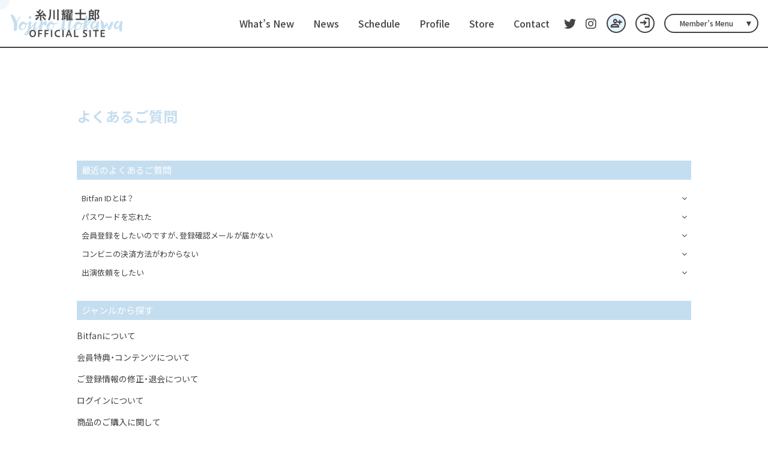

--- FILE ---
content_type: text/html; charset=utf-8
request_url: https://yojiro-itokawa.com/help
body_size: 9905
content:
<!DOCTYPE html>
<html lang="ja" itemscope itemtype=https://schema.org/FAQPage>
	<head prefix="og: http://ogp.me/ns# fb: http://ogp.me/ns/fb#">
		<meta charset="utf-8">
		<title>よくあるご質問 | 糸川耀士郎 OFFICIAL SITE</title>
		<meta name="pinterest" content="nopin" description="申し訳ございません。ピンを保存することはお断りしております。" />
		<meta name="description" content="糸川耀士郎オフィシャルサイト。最新情報やスケジュールをお届けします。メンバーコンテンツではここでしか見られない動画やブログを配信しています！">
		<meta name="keywords" content="糸川耀士郎,いとかわようじろう,劇団番町ボーイズ">
		<meta name="viewport" content="width=device-width, initial-scale=1.0, minimum-scale=1.0, maximum-scale=5.0">
		<meta content="authenticity_token" name="csrf-param" />
<meta content="V0jEyRZ8+E/eMtQ5NfVqfsr8O4yaDw5TqfDnhbVIeRM=" name="csrf-token" />
		<link href="/assets/itokawayojiro/app/favicon-ffd12ad7fcd6f509d1f909a6c69dc332.png" rel="shortcut icon" type="image/vnd.microsoft.icon" />
		
		<link href="/assets/itokawayojiro/app/application-9b20fdfb90fe96a76832e50de9d3adec.css" media="all" rel="stylesheet" type="text/css" />
		  <script async src="https://www.googletagmanager.com/gtag/js?id=G-MJM0Y42P10"></script>
  <script>
    window.dataLayer = window.dataLayer || [];
    function gtag(){dataLayer.push(arguments);}
    gtag('js', new Date());

    gtag('config', 'G-MJM0Y42P10');
    gtag('event', 'custom_dimension', {
      'dimension': 'non_member',
      'send_to': 'G-MJM0Y42P10',
    });
  </script>

		<link rel="apple-touch-icon-precomposed" href="https://yojiro-itokawa.com/assets/itokawayojiro/app/apple-touch-icon.png" type="image/png" />
		<link rel="apple-touch-icon" href="https://yojiro-itokawa.com/assets/itokawayojiro/app/apple-touch-icon.png" />
		<meta property="og:site_name" content="糸川耀士郎 OFFICIAL SITE">
<meta property="og:locale" content="ja_JP">
<meta name="twitter:card" content="summary_large_image">
<meta name="twitter:domain" content="yojiro-itokawa.com">
	<meta name="twitter:site" content="yohhg">
	<meta name="twitter:creator" content="yohhg">
	<meta property="fb:app_id" content="574571244459321">
	<meta property="og:type" content="website">
	<meta property="og:url" content="https://yojiro-itokawa.com/help">
	<meta name="twitter:url" content="https://yojiro-itokawa.com/help">
	<meta property="og:title" content="よくあるご質問 | 糸川耀士郎 OFFICIAL SITE">
	<meta name="twitter:title" content="よくあるご質問 | 糸川耀士郎 OFFICIAL SITE">
	<meta property="og:description" content="糸川耀士郎オフィシャルサイト。最新情報やスケジュールをお届けします。メンバーコンテンツではここでしか見られない動画やブログを配信しています！">
	<meta name="twitter:description" content="糸川耀士郎オフィシャルサイト。最新情報やスケジュールをお届けします。メンバーコンテンツではここでしか見られない動画やブログを配信しています！">
		<meta property="og:image" content="https://yojiro-itokawa.com/assets/itokawayojiro/app/ogp.png">
		<meta name="twitter:image" content="https://yojiro-itokawa.com/assets/itokawayojiro/app/ogp.png">


		

		<link rel="stylesheet" href="https://use.typekit.net/wbz6oxt.css">
		<!-- Google Tag Manager -->
		
<link rel="preload" as="script" href="https://www.googletagmanager.com/gtm.js?id=GTM-KQ7GP86">
<script>(function(w,d,s,l,i){w[l]=w[l]||[];w[l].push({'gtm.start':
new Date().getTime(),event:'gtm.js'});var f=d.getElementsByTagName(s)[0],
j=d.createElement(s),dl=l!='dataLayer'?'&l='+l:'';j.async=true;j.src=
'https://www.googletagmanager.com/gtm.js?id='+i+dl;f.parentNode.insertBefore(j,f);
})(window,document,'script','dataLayer','GTM-KQ7GP86');</script>
		<!-- End Google Tag Manager -->
	</head>

	<body id="helps" class="helps index  page-fadeout">
		<!-- Google Tag Manager -->
		
<noscript><iframe src="https://www.googletagmanager.com/ns.html?id=GTM-KQ7GP86" height="0" width="0" style="display:none;visibility:hidden"></iframe></noscript>
		<!-- End Google Tag Manager -->

			<script src="https://www.google.com/recaptcha/api.js" type="text/javascript"></script>


		<div id="cursor"></div>

		<header id="header" class="header ">
	<h1 class="headerLogo">
		<a href="/">
			<div class="headerLogo_logo headerLogo_logo_en">
						<img alt="logo_en" src="https://yojiro-itokawa.com/s3/skiyaki/uploads/link/image/49665/site_logo_en.png" />

			</div>
			<div class="headerLogo_logo headerLogo_logo_ja">
						<img alt="logo" src="https://yojiro-itokawa.com/s3/skiyaki/uploads/link/image/49664/site_logo.png" />

			</div>
			<span class="headerLogo_text">糸川耀士郎 OFFICIAL SITE</span>
</a>	</h1>
	<div class="header_menu">
		<div class="header_menu_list">
				<ul class="list-unstyled fc-menu-list">
			<li class="fc-menu-item">
				<a href="/updates">
					What’s New
</a>			</li>
			<li class="fc-menu-item">
				<a href="/contents/news">
					News
</a>			</li>
			<li class="fc-menu-item">
				<a href="/contents/schedule">
					Schedule
</a>			</li>
			<li class="fc-menu-item">
				<a href="/profiles">
					Profile
</a>			</li>
			<li class="fc-menu-item">
				<a href="/products">
					Store
</a>			</li>
			<li class="fc-menu-item">
				<a href="/mailform">
					Contact
</a>			</li>
	</ul>

		</div>
		<div class="header_sns_list">
						<a href="https://twitter.com/yohhg" class="gtm_snsfooter_link" rel="noreferrer" target="_blank">
				<i class="fa-brands fa-twitter"></i>
</a>			<a href="https://www.instagram.com/yojiroitokawa" class="gtm_snsfooter_link" rel="noreferrer" target="_blank">
				<i class="fa-brands fa-instagram"></i>
</a>
		</div>
	</div>
	<div class="header_submenu">
		<div class="header_auth_menu">
			<div class="auth-menu">
	<ul class="list-unstyled auth-menu-list">
			<li>
				<a href="/signup" class="auth-menu-primary" title="新規入会">
					<span class="material-symbols-outlined">person_add</span>
					<span class="auth-menu-btn-text">Join</span>
</a>			</li>
			<li>
				<a href="/signin" class="auth-menu-secondary" title="ログイン">
					<span class="material-symbols-outlined">login</span>
					<span class="auth-menu-btn-text">Login</span>
</a>			</li>
	</ul>
</div>
		</div>
		<div class="header_member_menuBtn js-header-menuBtn">
			<span>Member’s Menu</span>
		</div>
	</div>
	<div class="header_submenu_foot">
		<div class="header_auth_menu">
			<div class="auth-menu">
	<ul class="list-unstyled auth-menu-list">
			<li>
				<a href="/signup" class="auth-menu-primary" title="新規入会">
					<span class="material-symbols-outlined">person_add</span>
					<span class="auth-menu-btn-text">Join</span>
</a>			</li>
			<li>
				<a href="/signin" class="auth-menu-secondary" title="ログイン">
					<span class="material-symbols-outlined">login</span>
					<span class="auth-menu-btn-text">Login</span>
</a>			</li>
	</ul>
</div>
		</div>
		<div class="header_member_menuBtn js-header-menuBtn">
			<span>Member’s Menu</span>
		</div>
	</div>

	<div class="header_membermenu">
			<ul class="list-unstyled fc-menu-list">
			<li class="fc-menu-item">
				<a href="/contents/ticket">
					Ticket
</a>			</li>
			<li class="fc-menu-item">
				<a href="/movies/categories/movie">
					Movie
</a>			</li>
			<li class="fc-menu-item">
				<a href="/group/wallpaper">
					Wallpaper
</a>			</li>
			<li class="fc-menu-item">
				<a href="/group/gallery">
					Gallery
</a>			</li>
			<li class="fc-menu-item">
				<a href="/movies/categories/voice">
					Voice
</a>			</li>
			<li class="fc-menu-item">
				<a href="/contents/blog">
					Blog
</a>			</li>
			<li class="fc-menu-item">
				<a href="/contents/staff_blog">
					Staff Blog
</a>			</li>
			<li class="fc-menu-item">
				<a href="/dashboard/birthday_mail_subscriptions">
					Birthday Mail
</a>			</li>
	</ul>

	</div>
</header>
<div class="headerMenuBtn js-menuBtn">
	<span></span>
	<span></span>
	<span></span>
</div>
		<nav id="nav" class="nav">
	<div class="nav_wrapper">
		<section class="nav_section">
			<div class="nav_fc_title">
				<h2>
					<span class="nav_fc_title_text">糸川耀士郎 OFFICIAL SITE</span>
				</h2>
			</div>
			<div class="nav_menu nav_menu-official">
				<div class="nav_menu_list">
						<ul class="list-unstyled fc-menu-list">
			<li class="fc-menu-item">
				<a href="/updates">
					What’s New
</a>			</li>
			<li class="fc-menu-item">
				<a href="/contents/news">
					News
</a>			</li>
			<li class="fc-menu-item">
				<a href="/contents/schedule">
					Schedule
</a>			</li>
			<li class="fc-menu-item">
				<a href="/profiles">
					Profile
</a>			</li>
			<li class="fc-menu-item">
				<a href="/products">
					Store
</a>			</li>
			<li class="fc-menu-item">
				<a href="/mailform">
					Contact
</a>			</li>
	</ul>

				</div>
			</div>
			<div class="nav_sns">
							<a href="https://twitter.com/yohhg" class="gtm_snsfooter_link" rel="noreferrer" target="_blank">
				<i class="fa-brands fa-twitter"></i>
</a>			<a href="https://www.instagram.com/yojiroitokawa" class="gtm_snsfooter_link" rel="noreferrer" target="_blank">
				<i class="fa-brands fa-instagram"></i>
</a>
			</div>
			<div class="nav_auth_menu">
				<div class="auth-menu">
	<ul class="list-unstyled auth-menu-list">
			<li>
				<a href="/signup" class="auth-menu-primary" title="新規入会">
					<span class="material-symbols-outlined">person_add</span>
					<span class="auth-menu-btn-text">Join</span>
</a>			</li>
			<li>
				<a href="/signin" class="auth-menu-secondary" title="ログイン">
					<span class="material-symbols-outlined">login</span>
					<span class="auth-menu-btn-text">Login</span>
</a>			</li>
	</ul>
</div>
			</div>
			<div class="nav_menu nav_menu-member">
				<div class="nav_menu_list">
						<ul class="list-unstyled fc-menu-list">
			<li class="fc-menu-item">
				<a href="/contents/ticket">
					Ticket
</a>			</li>
			<li class="fc-menu-item">
				<a href="/movies/categories/movie">
					Movie
</a>			</li>
			<li class="fc-menu-item">
				<a href="/group/wallpaper">
					Wallpaper
</a>			</li>
			<li class="fc-menu-item">
				<a href="/group/gallery">
					Gallery
</a>			</li>
			<li class="fc-menu-item">
				<a href="/movies/categories/voice">
					Voice
</a>			</li>
			<li class="fc-menu-item">
				<a href="/contents/blog">
					Blog
</a>			</li>
			<li class="fc-menu-item">
				<a href="/contents/staff_blog">
					Staff Blog
</a>			</li>
			<li class="fc-menu-item">
				<a href="/dashboard/birthday_mail_subscriptions">
					Birthday Mail
</a>			</li>
	</ul>

				</div>
			</div>
		</section>
	</div>
</nav>
<div class="nav_bg js-menuBtn"></div>

		<main>
			<div class="wrapper ">
				<div class=container>
					<section class="details-wrapper corner">
	<div class="corner-title japanese">
		<h2>よくあるご質問</h2>
	</div>
	<div id="helps-list" class="details">
			<section class="section">
				<h3>最近のよくあるご質問</h3>
					<script type="application/ld+json">
		{"@context":"https://schema.org","@type":"FAQPage","mainEntity":[{"@type":"Question","name":"Bitfan ID\u3068\u306f\uff1f","acceptedAnswer":{"@type":"Answer","text":"<p>\u5f53\u30b5\u30a4\u30c8\u3092\u3054\u5229\u7528\u3044\u305f\u3060\u304f\u969b\u306b\u5fc5\u8981\u306aID\u3067\u3059\u3002<br />\n\u767b\u9332\u7121\u6599\u3067\u3069\u306a\u305f\u3067\u3082\u53d6\u5f97\u3044\u305f\u3060\u3051\u307e\u3059\u3002</p>\n\n<p><br />\n\u8a73\u3057\u304f\u306f<a href=\"/about/account\">\u30a2\u30ab\u30a6\u30f3\u30c8\u306b\u3064\u3044\u3066</a>\u3092\u3054\u78ba\u8a8d\u304f\u3060\u3055\u3044\u3002</p>\n"}},{"@type":"Question","name":"\u30d1\u30b9\u30ef\u30fc\u30c9\u3092\u5fd8\u308c\u305f","acceptedAnswer":{"@type":"Answer","text":"<p><a href=\"https://bitfan.id/users/password/new\" target=\"_blank\">\u30d1\u30b9\u30ef\u30fc\u30c9\u306e\u518d\u8a2d\u5b9a</a>\u3088\u308a\u30d1\u30b9\u30ef\u30fc\u30c9\u306e\u518d\u8a2d\u5b9a\u3092\u304a\u3053\u306a\u3046\u3053\u3068\u304c\u51fa\u6765\u307e\u3059\u3002</p>"}},{"@type":"Question","name":"\u4f1a\u54e1\u767b\u9332\u3092\u3057\u305f\u3044\u306e\u3067\u3059\u304c\u3001\u767b\u9332\u78ba\u8a8d\u30e1\u30fc\u30eb\u304c\u5c4a\u304b\u306a\u3044","acceptedAnswer":{"@type":"Answer","text":"<p>\u25a0\u767b\u9332\u78ba\u8a8d\u30e1\u30fc\u30eb\u306e\u518d\u9001\u4fe1<br />\u4e0b\u8a18\u306e\u8ff7\u60d1\u30e1\u30fc\u30eb\u8a2d\u5b9a\u3092\u3054\u78ba\u8a8d\u3044\u305f\u3060\u3044\u305f\u3046\u3048\u3067\u3001<a href=\"https://bitfan.id/users/sign_up\" target=\"_blank\">\u3053\u3061\u3089\u306e\u30da\u30fc\u30b8</a>\u306e\u300c\u767b\u9332\u78ba\u8a8d\u30e1\u30fc\u30eb\u518d\u9001\u4fe1\u300d\u3088\u308a\u767b\u9332\u78ba\u8a8d\u30e1\u30fc\u30eb\u306e\u518d\u9001\u4fe1\u3092\u304a\u8a66\u3057\u304f\u3060\u3055\u3044\u3002</p><p><br />\u25a0\u8ff7\u60d1\u30e1\u30fc\u30eb\u8a2d\u5b9a\u306e\u3054\u78ba\u8a8d<br />\u30fbdocomo\u306e\u30e6\u30fc\u30b6\u30fc\u69d8<br />\u30e1\u30fc\u30eb\u8a2d\u5b9a > \u8a73\u7d30\u8a2d\u5b9a/\u89e3\u9664 > \u53d7\u4fe1/\u62d2\u5426\u8a2d\u5b9a > \u53d7\u4fe1\u8a2d\u5b9a > \u500b\u5225\u306b\u53d7\u4fe1\u3057\u305f\u3044\u30c9\u30e1\u30a4\u30f3\u307e\u305f\u306f\u30a2\u30c9\u30ec\u30b9\u306e\u5165\u529b\u6b04\u306bbitfan.id\u3092\u5165\u529b > \u767b\u9332</p><p>\u30fbau\u306e\u30e6\u30fc\u30b6\u30fc\u69d8</p><p>au one\u30c8\u30c3\u30d7 > au\u304a\u5ba2\u69d8\u30b5\u30dd\u30fc\u30c8 > \u8ff7\u60d1\u30e1\u30fc\u30eb\u3067\u304a\u56f0\u308a\u306e\u304a\u5ba2\u69d8\u306f\u3053\u3061\u3089 > \u8ff7\u60d1\u30e1\u30fc\u30eb\u30d5\u30a3\u30eb\u30bf\u30fc\u8a2d\u5b9a\u3078 > \u8ff7\u60d1\u30e1\u30fc\u30eb\u30d5\u30a3\u30eb\u30bf\u30fc > \u6307\u5b9a\u53d7\u4fe1\u30ea\u30b9\u30c8\u8a2d\u5b9a > \u6709\u52b9/\u30ea\u30b9\u30c8\u7de8\u96c6\u3059\u308b > \u6307\u5b9a\u53d7\u4fe1\u30ea\u30b9\u30c8\u8a2d\u5b9a\u306e\u5165\u529b\u6b04\u306bbitfan.id\u3092\u5165\u529b > \u767b\u9332<br />au one\u30c8\u30c3\u30d7 > au\u304a\u5ba2\u69d8\u30b5\u30dd\u30fc\u30c8 > \u8ff7\u60d1\u30e1\u30fc\u30eb\u3067\u304a\u56f0\u308a\u306e\u304a\u5ba2\u69d8\u306f\u3053\u3061\u3089 > \u8ff7\u60d1\u30e1\u30fc\u30eb\u30d5\u30a3\u30eb\u30bf\u30fc\u8a2d\u5b9a\u3078 > \u8ff7\u60d1\u30e1\u30fc\u30eb\u30d5\u30a3\u30eb\u30bf\u30fc > \u6307\u5b9a\u53d7\u4fe1\u30ea\u30b9\u30c8\u8a2d\u5b9a > \u306a\u308a\u3059\u307e\u3057\u30fb\u8ee2\u9001\u30e1\u30fc\u30eb\u8a31\u53ef > \u767b\u9332\u6570\u306e\u5165\u529b\u6b04\u306bbitfan.id\u3092\u5165\u529b > \u767b\u9332<br />au one\u30c8\u30c3\u30d7 > au\u304a\u5ba2\u69d8\u30b5\u30dd\u30fc\u30c8 > \u8ff7\u60d1\u30e1\u30fc\u30eb\u3067\u304a\u56f0\u308a\u306e\u304a\u5ba2\u69d8\u306f\u3053\u3061\u3089 > \u8ff7\u60d1\u30e1\u30fc\u30eb\u30d5\u30a3\u30eb\u30bf\u30fc\u8a2d\u5b9a\u3078 > \u8ff7\u60d1\u30e1\u30fc\u30eb\u30d5\u30a3\u30eb\u30bf\u30fc > \u500b\u5225\u8a2d\u5b9a\u3010\u306a\u308a\u3059\u307e\u3057\u898f\u5236\u3011\u8a2d\u5b9a\u304c(\u9ad8)\u304b(\u4e2d)\u306b\u8a2d\u5b9a\u3055\u308c\u3066\u3044\u308b\u5834\u5408\u306f\uff64\u8a2d\u5b9a\u3092(\u4f4e)\u306b\u5909\u66f4\u3059\u308b\u304b\uff64\u8a2d\u5b9a\u3057\u306a\u3044\u306b\u5909\u66f4\u304f\u3060\u3055\u3044\u3002</p><p>\u30fbSoftbank\u306e\u30e6\u30fc\u30b6\u30fc\u69d8<br />\u30e1\u30fc\u30eb\u30dc\u30bf\u30f3 > \u30e1\u30fc\u30eb/PC\u30e1\u30fc\u30eb\u8a2d\u5b9a > \u30e1\u30fc\u30eb\u30fb\u30a2\u30c9\u30ec\u30b9\u8a2d\u5b9a > \u8ff7\u60d1\u30fb\u30e1\u30fc\u30eb\u30d6\u30ed\u30c3\u30af\u8a2d\u5b9a > \u500b\u5225\u8a2d\u5b9a > \u53d7\u4fe1\u62d2\u5426\u30fb\u62d2\u5426\u8a2d\u5b9a > \u30a2\u30c9\u30ec\u30b9\u306e\u5165\u529b\u6b04\u306bbitfan.id\u3092\u5165\u529b > \u5f8c\u65b9\u4e00\u81f4\u3092\u9078\u629e > \u767b\u9332</p><p>\u30fbWEB\u30e1\u30fc\u30eb\u3092\u3054\u5229\u7528\u306e\u30e6\u30fc\u30b6\u30fc\u69d8<br />\u8ff7\u60d1\u30e1\u30fc\u30eb\u30d5\u30a9\u30eb\u30c0\u306b\u30e1\u30fc\u30eb\u304c\u5c4a\u3044\u3066\u3044\u308b\u5834\u5408\u304c\u3054\u3056\u3044\u307e\u3059\u3002\u6050\u308c\u5165\u308a\u307e\u3059\u304c\u3001\u8ff7\u60d1\u30e1\u30fc\u30eb\u30d5\u30a9\u30eb\u30c0\u3082\u3054\u78ba\u8a8d\u4e0b\u3055\u3044\u3002</p><p><br />\u25a0\u5165\u529b\u30e1\u30fc\u30eb\u30a2\u30c9\u30ec\u30b9\u306b\u8aa4\u308a\u304c\u3042\u308b<br />\u30e1\u30fc\u30eb\u30a2\u30c9\u30ec\u30b9\u3092\u3054\u78ba\u8a8d\u306e\u4e0a\u3001\u518d\u5ea6\u3001<a href=\"/signup\">\u65b0\u898f\u30a2\u30ab\u30a6\u30f3\u30c8\u767b\u9332</a>\u624b\u7d9a\u304d\u3092\u304a\u9858\u3044\u81f4\u3057\u307e\u3059\u3002</p>"}},{"@type":"Question","name":"\u30b3\u30f3\u30d3\u30cb\u306e\u6c7a\u6e08\u65b9\u6cd5\u304c\u308f\u304b\u3089\u306a\u3044","acceptedAnswer":{"@type":"Answer","text":"<p>\u30b3\u30f3\u30d3\u30cb\u6c7a\u6e08\u3092\u304a\u7533\u3057\u8fbc\u307f\u3044\u305f\u3060\u304d\u307e\u3059\u3068\u3001\u304a\u652f\u6255\u3044\u5148\u30b3\u30f3\u30d3\u30cb\u30a8\u30f3\u30b9\u30b9\u30c8\u30a2\u3092\u9078\u629e\u5f8c\u3001\u53d7\u4ed8\u756a\u53f7(\u307e\u305f\u306f\u304a\u5ba2\u69d8\u756a\u53f7)\u304c\u767a\u884c\u3055\u308c\u307e\u3059\u3002<br>\u53d7\u4ed8\u756a\u53f7(\u307e\u305f\u306f\u304a\u5ba2\u69d8\u756a\u53f7)\u3068\u3001\u672c\u30b5\u30a4\u30c8\u304c\u767a\u884c\u3059\u308b\u78ba\u8a8d\u756a\u53f7\u3092\u30e1\u30e2\u3057\u3066\u3044\u305f\u3060\u304d\u3001\u304a\u652f\u6255\u3044\u671f\u9650\u307e\u3067\u306b\u3001\u9078\u629e\u3057\u305f\u30b3\u30f3\u30d3\u30cb\u30a8\u30f3\u30b9\u30b9\u30c8\u30a2\u306e\u7aef\u672b\u3067\u304a\u624b\u7d9a\u304d\u3092\u304a\u9858\u3044\u81f4\u3057\u307e\u3059\u3002<br>\u5404\u30b3\u30f3\u30d3\u30cb\u30a8\u30f3\u30b9\u30b9\u30c8\u30a2\u3067\u306e\u304a\u624b\u7d9a\u304d\u65b9\u6cd5\u8a73\u7d30\u306f\u4ee5\u4e0b\u306e\u901a\u308a\u3067\u3059\u3002<br><br><a href=\"https://info.gmopg.jp/customer-convenience-store/lawson/\" target=\"_blank\">\u30ed\u30fc\u30bd\u30f3</a><br><a href=\"https://info.gmopg.jp/customer-convenience-store/familymart/\" target=\"_blank\">\u30d5\u30a1\u30df\u30ea\u30fc\u30de\u30fc\u30c8</a><br><a href=\"https://info.gmopg.jp/customer-convenience-store/seicomart/\" target=\"_blank\">\u30bb\u30a4\u30b3\u30fc\u30de\u30fc\u30c8</a><br><a href=\"https://info.gmopg.jp/customer-convenience-store/ministop/\" target=\"_blank\">\u30df\u30cb\u30b9\u30c8\u30c3\u30d7</a><br>\u203b\u6ce8\u610f\uff1a\u3054\u5165\u91d1\u306e\u78ba\u8a8d\u304c\u53d6\u308c\u305f\u304a\u5ba2\u69d8\u304b\u3089\u9806\u306b\u3001\u767b\u9332\u5b8c\u4e86\u51e6\u7406\u3092\u3055\u305b\u3066\u3044\u305f\u3060\u304d\u307e\u3059\u3002\u304a\u652f\u6255\u3044\u671f\u9650\u3092\u904e\u304e\u3066\u3057\u307e\u3063\u305f\u5834\u5408\u306f\u3001\u304a\u624b\u6570\u3067\u3059\u304c\u518d\u5ea6\u304a\u7533\u3057\u8fbc\u307f\u3092\u304a\u9858\u3044\u81f4\u3057\u307e\u3059\u3002</p>"}},{"@type":"Question","name":"\u51fa\u6f14\u4f9d\u983c\u3092\u3057\u305f\u3044","acceptedAnswer":{"@type":"Answer","text":"<p>\u30e9\u30a4\u30d6\u3084\u30a4\u30d9\u30f3\u30c8\u306a\u3069\u306e\u51fa\u6f14\u4f9d\u983c\u306b\u3064\u304d\u307e\u3057\u3066\u306f\u4ee5\u4e0b\u304b\u3089\u304a\u554f\u3044\u5408\u308f\u305b\u304f\u3060\u3055\u3044\u3002<br />\r\n<br />\r\n<a href=\"/support\" target=\"_blank\">\u304a\u554f\u3044\u5408\u308f\u305b\u30d5\u30a9\u30fc\u30e0\u3078</a></p>\r\n"}}]}
	</script>

		<section class="section-inner">
			<div class="title">
				<h4>Bitfan IDとは？</h4>
				<i class="fa fa-angle-down" aria-hidden="true"></i>
			</div>
			<div class="body">
				<p>当サイトをご利用いただく際に必要なIDです。<br />
登録無料でどなたでも取得いただけます。</p>

<p><br />
詳しくは<a href="/about/account">アカウントについて</a>をご確認ください。</p>

			</div>
		</section>
		<section class="section-inner">
			<div class="title">
				<h4>パスワードを忘れた</h4>
				<i class="fa fa-angle-down" aria-hidden="true"></i>
			</div>
			<div class="body">
				<p><a href="https://bitfan.id/users/password/new" target="_blank">パスワードの再設定</a>よりパスワードの再設定をおこなうことが出来ます。</p>
			</div>
		</section>
		<section class="section-inner">
			<div class="title">
				<h4>会員登録をしたいのですが、登録確認メールが届かない</h4>
				<i class="fa fa-angle-down" aria-hidden="true"></i>
			</div>
			<div class="body">
				<p>■登録確認メールの再送信<br />下記の迷惑メール設定をご確認いただいたうえで、<a href="https://bitfan.id/users/sign_up" target="_blank">こちらのページ</a>の「登録確認メール再送信」より登録確認メールの再送信をお試しください。</p><p><br />■迷惑メール設定のご確認<br />・docomoのユーザー様<br />メール設定 > 詳細設定/解除 > 受信/拒否設定 > 受信設定 > 個別に受信したいドメインまたはアドレスの入力欄にbitfan.idを入力 > 登録</p><p>・auのユーザー様</p><p>au oneトップ > auお客様サポート > 迷惑メールでお困りのお客様はこちら > 迷惑メールフィルター設定へ > 迷惑メールフィルター > 指定受信リスト設定 > 有効/リスト編集する > 指定受信リスト設定の入力欄にbitfan.idを入力 > 登録<br />au oneトップ > auお客様サポート > 迷惑メールでお困りのお客様はこちら > 迷惑メールフィルター設定へ > 迷惑メールフィルター > 指定受信リスト設定 > なりすまし・転送メール許可 > 登録数の入力欄にbitfan.idを入力 > 登録<br />au oneトップ > auお客様サポート > 迷惑メールでお困りのお客様はこちら > 迷惑メールフィルター設定へ > 迷惑メールフィルター > 個別設定【なりすまし規制】設定が(高)か(中)に設定されている場合は､設定を(低)に変更するか､設定しないに変更ください。</p><p>・Softbankのユーザー様<br />メールボタン > メール/PCメール設定 > メール・アドレス設定 > 迷惑・メールブロック設定 > 個別設定 > 受信拒否・拒否設定 > アドレスの入力欄にbitfan.idを入力 > 後方一致を選択 > 登録</p><p>・WEBメールをご利用のユーザー様<br />迷惑メールフォルダにメールが届いている場合がございます。恐れ入りますが、迷惑メールフォルダもご確認下さい。</p><p><br />■入力メールアドレスに誤りがある<br />メールアドレスをご確認の上、再度、<a href="/signup">新規アカウント登録</a>手続きをお願い致します。</p>
			</div>
		</section>
		<section class="section-inner">
			<div class="title">
				<h4>コンビニの決済方法がわからない</h4>
				<i class="fa fa-angle-down" aria-hidden="true"></i>
			</div>
			<div class="body">
				<p>コンビニ決済をお申し込みいただきますと、お支払い先コンビニエンスストアを選択後、受付番号(またはお客様番号)が発行されます。<br>受付番号(またはお客様番号)と、本サイトが発行する確認番号をメモしていただき、お支払い期限までに、選択したコンビニエンスストアの端末でお手続きをお願い致します。<br>各コンビニエンスストアでのお手続き方法詳細は以下の通りです。<br><br><a href="https://info.gmopg.jp/customer-convenience-store/lawson/" target="_blank">ローソン</a><br><a href="https://info.gmopg.jp/customer-convenience-store/familymart/" target="_blank">ファミリーマート</a><br><a href="https://info.gmopg.jp/customer-convenience-store/seicomart/" target="_blank">セイコーマート</a><br><a href="https://info.gmopg.jp/customer-convenience-store/ministop/" target="_blank">ミニストップ</a><br>※注意：ご入金の確認が取れたお客様から順に、登録完了処理をさせていただきます。お支払い期限を過ぎてしまった場合は、お手数ですが再度お申し込みをお願い致します。</p>
			</div>
		</section>
		<section class="section-inner">
			<div class="title">
				<h4>出演依頼をしたい</h4>
				<i class="fa fa-angle-down" aria-hidden="true"></i>
			</div>
			<div class="body">
				<p>ライブやイベントなどの出演依頼につきましては以下からお問い合わせください。<br />
<br />
<a href="/support" target="_blank">お問い合わせフォームへ</a></p>

			</div>
		</section>

			</section>
				<section class="section">
					<h3>ジャンルから探す</h3>
					<ul class="list-unstyled list-type help-categories">
							<li><a href="/help/category/about_bitfan">Bitfanについて</a></li>
							<li><a href="/help/category/about_contents">会員特典・コンテンツについて</a></li>
							<li><a href="/help/category/about_edit">ご登録情報の修正・退会について</a></li>
							<li><a href="/help/category/about_login">ログインについて</a></li>
							<li><a href="/help/category/about_order">商品のご購入に関して</a></li>
							<li><a href="/help/category/about_payment">お支払いについて</a></li>
							<li><a href="/help/category/about_regist">会員登録について</a></li>
							<li><a href="/help/category/about_ticket">チケットについて</a></li>
							<li><a href="/help/category/order_edit">ご注文内容の変更に関して</a></li>
							<li><a href="/help/category/other">その他</a></li>
					</ul>
				</section>
	</div>
</section>

				</div>
			</div>
		</main>
		<footer class="footer" id="footer">	
	<div class="footer-scrollTop js-scrollTop">Top</div>
	<div class="footer-inner">
		<aside class="sort visible-xs">
			<h3 class="footer-link-title title collapsed" data-toggle="collapse" data-parent="#footer-list" href="#collapse">SUPPORT MENU</h3>
			<div id="collapse" class="collapse">
				<ul class="list-unstyled footer-menu-list">
					<li><a href="/about/membership">当サイトについて</a></li>
					<li><a href="/about/account">アカウントについて</a></li>
						<li><a href="/about/payment">お支払いについて</a></li>
					<li><a href="/about/terms">利用規約</a></li>
					<li><a href="/about/privacy">個人情報保護方針</a></li>
						<li><a href="/about/law">特商法に基づく表示</a></li>
					<li><a href="/about/environment">推奨環境</a></li>
					<li><a href="/help">よくあるご質問</a></li>
				</ul>
			</div>
		</aside>

		<div class="hidden-xs">
			<ul class="list-unstyled footer-menu-list">
				<li><a href="/about/membership">当サイトについて</a></li>
				<li><a href="/about/account">アカウントについて</a></li>
					<li><a href="/about/payment">お支払いについて</a></li>
				<li><a href="/about/terms">利用規約</a></li>
				<li><a href="/about/privacy">個人情報保護方針</a></li>
					<li><a href="/about/law">特商法に基づく表示</a></li>
				<li><a href="/about/environment">推奨環境</a></li>
				<li><a href="/help">よくあるご質問</a></li>
			</ul>
		</div>

		<div class="footer-text text-center">
			<p>掲載されているすべてのコンテンツ<br class="visible-xs">(記事、画像、音声データ、映像データ等)の無断転載を禁じます。</p>
			<p class="copyright">&copy; 2026 YOJIRO ITOKAWA OFFICIAL SITE Powered by <a href="http://skiyaki.com">SKIYAKI Inc.</a></p>
			<div class="bitfan-link-btn">
	<a href="https://bitfan.id/" class="btn-bitfan" rel="noopener" target="_blank">
		<svg id="logo-bitfan" class="logo-bitfan" xmlns="http://www.w3.org/2000/svg" width="52.481" height="14.45" viewBox="0 0 52.481 14.45">
			<title>Bitfan</title>
			<g transform="translate(-92.791 519.698)">
				<path class="logo-bitfan-path01" d="M92.791-503.425V-516.2a.13.13,0,0,1,.128-.127h2.558a.128.128,0,0,1,.128.128v4.505a3.85,3.85,0,0,1,1.065-.532,4.062,4.062,0,0,1,1.339-.235,3.771,3.771,0,0,1,2.217.636,4.075,4.075,0,0,1,1.387,1.681,5.453,5.453,0,0,1,.479,2.3,4.658,4.658,0,0,1-.626,2.435,3.857,3.857,0,0,1-1.827,1.788,7.554,7.554,0,0,1-2.9.322H92.92A.12.12,0,0,1,92.791-503.425Zm2.814-4.73v2.641c.159.005.529.005.529.005h.78a2.572,2.572,0,0,0,1.72-.533,2.293,2.293,0,0,0,.625-1.7,3.284,3.284,0,0,0-.186-1.094,1.994,1.994,0,0,0-.586-.87,1.555,1.555,0,0,0-1.045-.342,1.739,1.739,0,0,0-1.387.518A2.028,2.028,0,0,0,95.6-508.156Z" transform="translate(0 -1.964)"/>
				<path class="logo-bitfan-path01" d="M196.937-498.856v-9.5a.128.128,0,0,1,.128-.128H199.6a.128.128,0,0,1,.128.13l0,.7a5.631,5.631,0,0,1,1.182-.587,5.1,5.1,0,0,1,1.515-.243,3.38,3.38,0,0,1,2.5.938,3.766,3.766,0,0,1,.938,2.775v5.918a.128.128,0,0,1-.128.128H203.18a.128.128,0,0,1-.128-.128v-5.335a1.921,1.921,0,0,0-.382-1.22,1.529,1.529,0,0,0-1.13-.5,1.627,1.627,0,0,0-1.325.551,1.889,1.889,0,0,0-.485,1.33v5.175a.128.128,0,0,1-.128.128h-2.538A.128.128,0,0,1,196.937-498.856Z" transform="translate(-60.594 -6.523)"/>
				<g transform="translate(104.124 -518.768)">
					<path class="logo-bitfan-path01" d="M120.124-498.032v-8.909a.129.129,0,0,1,.129-.129h2.556a.129.129,0,0,1,.128.129v8.909a.128.128,0,0,1-.128.128h-2.556A.129.129,0,0,1,120.124-498.032Z" transform="translate(-120.027 511.421)"/>
					<path class="logo-bitfan-path01" d="M121.392-517.475h0a1.5,1.5,0,0,0-1.5,1.5,1.5,1.5,0,0,0,1.5,1.5h0a1.5,1.5,0,0,0,1.5-1.5A1.5,1.5,0,0,0,121.392-517.475Z" transform="translate(-119.891 517.475)"/>
				</g>
				<path class="logo-bitfan-path01" d="M177.269-498.882l0-.666a4.233,4.233,0,0,1-2.783.8,4.208,4.208,0,0,1-1.362-.245,2.675,2.675,0,0,1-1.224-.872,2.657,2.657,0,0,1-.509-1.724,2.952,2.952,0,0,1,.558-1.823,3.436,3.436,0,0,1,1.518-1.127,5.785,5.785,0,0,1,2.155-.382c.326,0,.657.007.989.02a4.072,4.072,0,0,1,.657.059v-.2a1.067,1.067,0,0,0-.539-1.009,2.446,2.446,0,0,0-1.224-.3,4.446,4.446,0,0,0-1.548.235,5.2,5.2,0,0,0-.951.46.13.13,0,0,1-.178-.036l-1.017-1.517a.129.129,0,0,1,.028-.176,6.3,6.3,0,0,1,1.451-.759,7.322,7.322,0,0,1,2.606-.382,3.932,3.932,0,0,1,3.1,1.127,4.4,4.4,0,0,1,1,3.028v5.492a.13.13,0,0,1-.13.13H177.4A.129.129,0,0,1,177.269-498.882Zm0-3.455v-.745c-.066-.013-.189-.029-.373-.049a5.915,5.915,0,0,0-.627-.03,3.09,3.09,0,0,0-1.666.333,1.074,1.074,0,0,0-.49.941q0,1.137,1.372,1.137a2.019,2.019,0,0,0,1.224-.412A1.372,1.372,0,0,0,177.267-502.337Z" transform="translate(-45.73 -6.498)"/>
				<path class="logo-bitfan-path01" d="M158.821-514.417h-2.039V-515.7l0-.284a1.289,1.289,0,0,1,.352-.943,1.228,1.228,0,0,1,.934-.377l.751,0a.13.13,0,0,0,.13-.13v-2.137a.13.13,0,0,0-.13-.13h-1.084a4.212,4.212,0,0,0-1.8.4,3.389,3.389,0,0,0-1.407,1.221,3.773,3.773,0,0,0-.547,2.131v.4h0v1.132h-1.356a.129.129,0,0,0-.129.129v1.95a.129.129,0,0,0,.129.13h1.356v6.828a.129.129,0,0,0,.129.129h2.535a.129.129,0,0,0,.129-.129v-6.828h2.039a.13.13,0,0,0,.13-.129v-1.95A.13.13,0,0,0,158.821-514.417Z" transform="translate(-34.742)"/>
				<path class="logo-bitfan-path01" d="M138.7-504.387a.13.13,0,0,0-.13-.13h-1.181a.957.957,0,0,1-.83-.361,1.363,1.363,0,0,1-.264-.913v-3.276h2.235a.13.13,0,0,0,.129-.129v-1.95a.13.13,0,0,0-.13-.13H136.3v-2.88a.129.129,0,0,0-.13-.129h-2.555a.129.129,0,0,0-.129.129v2.88h-1.317a.129.129,0,0,0-.129.13v1.95a.129.129,0,0,0,.129.129h1.317v3.12a5.659,5.659,0,0,0,.322,1.994,2.671,2.671,0,0,0,1.084,1.349,3.806,3.806,0,0,0,2.071.489h1.611a.13.13,0,0,0,.13-.13Z" transform="translate(-22.835 -3.149)"/>
			</g>
		</svg>

</a></div>
		</div>
	</div>
</footer>

		<!-- site_code=itokawayojiro -->
		<script src="/assets/itokawayojiro/app/application-920e5a83ef197d721a9c1b5ff51864bf.js" type="text/javascript"></script>
		<script src="/assets/app/application_select_payment_type_form-47814d8c24b71831ca96a6510e21ddd9.js" type="text/javascript"></script>
		
		<script src="https://ajaxzip3.github.io/ajaxzip3.js"></script>
		<script src="https://d.line-scdn.net/r/web/social-plugin/js/thirdparty/loader.min.js" async="async" defer="defer"></script>
		<script async src="//platform.twitter.com/widgets.js" charset="utf-8"></script>
		
<div id="fb-root"></div>
<script async defer crossorigin="anonymous" src="//connect.facebook.net/ja_JP/sdk.js#xfbml=1&version=v24.0&appId=574571244459321"></script>
		

	</body>
</html>

--- FILE ---
content_type: text/css;charset=utf-8
request_url: https://use.typekit.net/wbz6oxt.css
body_size: 389
content:
/*
 * The Typekit service used to deliver this font or fonts for use on websites
 * is provided by Adobe and is subject to these Terms of Use
 * http://www.adobe.com/products/eulas/tou_typekit. For font license
 * information, see the list below.
 *
 * lullabies-regular:
 *   - http://typekit.com/eulas/0000000000000000774ba0a9
 *
 * © 2009-2026 Adobe Systems Incorporated. All Rights Reserved.
 */
/*{"last_published":"2023-04-12 02:22:06 UTC"}*/

@import url("https://p.typekit.net/p.css?s=1&k=wbz6oxt&ht=tk&f=52069&a=87343373&app=typekit&e=css");

@font-face {
font-family:"lullabies-regular";
src:url("https://use.typekit.net/af/0df26b/0000000000000000774ba0a9/30/l?primer=7cdcb44be4a7db8877ffa5c0007b8dd865b3bbc383831fe2ea177f62257a9191&fvd=n3&v=3") format("woff2"),url("https://use.typekit.net/af/0df26b/0000000000000000774ba0a9/30/d?primer=7cdcb44be4a7db8877ffa5c0007b8dd865b3bbc383831fe2ea177f62257a9191&fvd=n3&v=3") format("woff"),url("https://use.typekit.net/af/0df26b/0000000000000000774ba0a9/30/a?primer=7cdcb44be4a7db8877ffa5c0007b8dd865b3bbc383831fe2ea177f62257a9191&fvd=n3&v=3") format("opentype");
font-display:auto;font-style:normal;font-weight:300;font-stretch:normal;
}

.tk-lullabies-regular { font-family: "lullabies-regular",sans-serif; }


--- FILE ---
content_type: text/plain
request_url: https://www.google-analytics.com/j/collect?v=1&_v=j102&a=2116944798&t=event&ni=0&_s=1&dl=https%3A%2F%2Fyojiro-itokawa.com%2Fhelp&ul=en-us%40posix&dt=%E3%82%88%E3%81%8F%E3%81%82%E3%82%8B%E3%81%94%E8%B3%AA%E5%95%8F%20%7C%20%E7%B3%B8%E5%B7%9D%E8%80%80%E5%A3%AB%E9%83%8E%20OFFICIAL%20SITE&sr=1280x720&vp=1280x720&ec=scroll&ea=scrolled%20-%2025%25&el=%2Fhelp&_u=aADAAUABAAAAACAAI~&jid=2012063610&gjid=750633456&cid=1888328952.1769214890&tid=UA-146091619-103&_gid=1120485688.1769214891&_r=1&_slc=1&gtm=45He61m0n81KQ7GP86v9108424582za200zd9108424582&gcd=13l3l3l3l1l1&dma=0&tag_exp=103116026~103200004~104527906~104528500~104684208~104684211~105391253~115938465~115938468~116682876~117041587~117223559&z=323285815
body_size: -568
content:
2,cG-C5BFP4GRLG